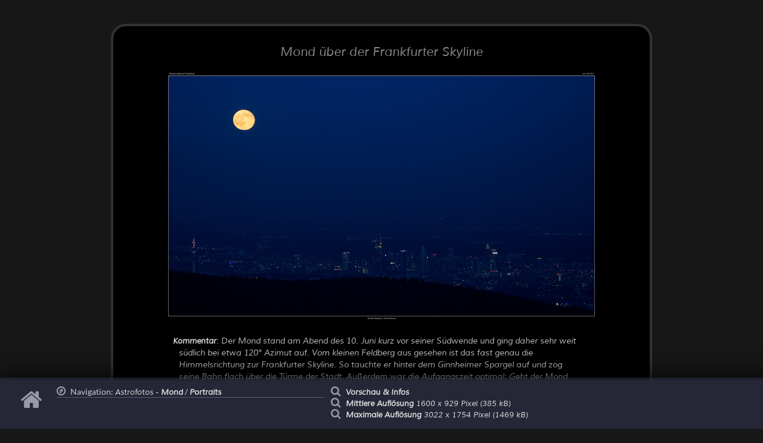

--- FILE ---
content_type: text/html
request_url: https://skytrip.de/monvid393.htm
body_size: 1481
content:
<!DOCTYPE HTML>
<html lang="de">
	<head>
		<title>SkyTrip.de - Mond über der Frankfurter Skyline - Mario Weigand</title>
		<meta http-equiv="content-type" content="text/html; charset=iso-8859-1" />
		<meta name="content-language" content="de" />
		<meta name="author" content="Mario Weigand" />
		<meta name="publisher" content="Mario Weigand" />
		<meta name="copyright" content="Mario Weigand" />
		<meta name="keywords" content="Astronomie,Astrofotografie,Planeten,Deep Sky,Planetenfotografie,Webcam,CCD,Merkur,Venus,Mars,Jupiter,Saturn,Uranus,Neptun,Pluto,Kometen,Sonnensystem,Sternhaufen,Kugelsternhaufen,Galaxien,Milchstrasse,Kleinplaneten,Asteroiden,Mond,Sonne,Krater,H-Alpha,Teleskop,Montierung,Stativ,GM2000,C14,Celestron,TEC,Pentax,Apochromat,Astrograph" />
		<meta name="description" content="Mondfotografie: Der Mond stand am Abend des 10. Juni kurz vor seiner Südwende und ging daher sehr weit südlich bei etwa 120° Azimut auf. Vom kleinen Feldberg aus gesehen ist das fast genau die Himmelsrichtung zur Frankfurter Skyline. " />
		<meta name="page-topic" content="Astronomy" />
		<meta name="page-type" content="Bilder Fotos" />
		<meta name="language" content="Deutsch" />
		<meta name="revisit-after" content="5 days" />
		<meta name="robots" content="INDEX,FOLLOW" />
		<link rel="icon" href="favicon.ico" />
		<link rel="stylesheet" href="css/style_css3.css" />
		<link rel="stylesheet" href="fa/css/font-awesome.css" />
	</head>

<body id="gal-body">

<!-- -------------------------------------------------------- Inhaltsbox //-->

<div class="picture">

	<h7>Mond über der Frankfurter Skyline</h7>

		<img src="mond/moon2017-06-10-2c.jpg" class="main-pic" alt="Mond über der Frankfurter Skyline">

<div class="comment-box">
<span class="comment">Kommentar</span>:  Der Mond stand am Abend des 10. Juni kurz vor seiner Südwende und ging daher sehr weit südlich bei etwa 120° Azimut auf. 
Vom kleinen Feldberg aus gesehen ist das fast genau die Himmelsrichtung zur Frankfurter Skyline. 
So tauchte er hinter dem Ginnheimer Spargel auf und zog seine Bahn flach über die Türme der Stadt. 
Außerdem war die Aufgangszeit optimal: Geht der Mond dann auf, wenn die Sonne nur wenige Grad unter dem Horizont steht, 
passt für Mond und Vordergrund dieselbe Belichtungszeit und es muss kein HDR angefertigt werden.


<script src="js/social.js" type="text/javascript"></script><footer>
		  <script src="js/copyright.js" type="text/javascript"></script><a href="impressum.htm"><span id="foot2">Impressum / Disclaimer / Datenschutz</span></a>
	  </footer>
	</div>	
</div>

		<div class="sub-nav">
			<div class="navi3">
				<a href="/" title="Hauptseite"><i class="fa fa-home fa-news fa-5x"></i></a>
			</div>
			<div class="navi2">
				<div class="navi">
				<i class="fa fa-compass fa-news"></i>  Navigation: <a href="mon.htm">Astrofotos - <span>Mond</span></a> / <a href="mond.htm"><span>Portraits</span></a>
				</div>
			<!--<i class="fa fa-folder-open-o fa-news"></i>  Archiv: <a href="mond3.htm"><span>Liste aller Mondmosaike</span></a>//-->
			</div>
			<div class="navi2">
			<div class="zoom"><i class="fa fa-search fa-news"></i>  <a href="monvid393.htm"><span>Vorschau & Infos</span></a></div>
			<div class="zoom"><i class="fa fa-search fa-news"></i>  <a href="monvid393b.htm"><span>Mittlere Auflösung</span> 1600 x 929 Pixel (385 kB)</a></div>
			<div class="zoom"><i class="fa fa-search fa-news"></i>  <a href="monvid393c.htm"><span>Maximale Auflösung</span> 3022 x 1754 Pixel (1469 kB)</a></div>
			</div>
		</div>


<!-- GA-spot -->


</body>
</html>